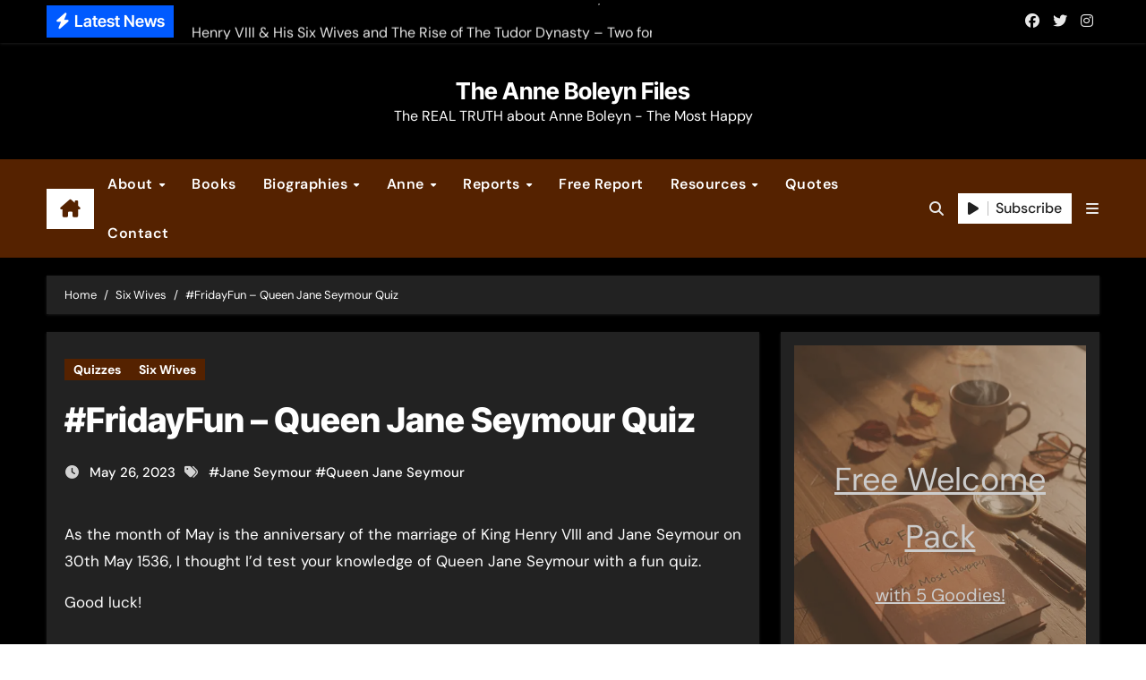

--- FILE ---
content_type: application/javascript
request_url: https://www.theanneboleynfiles.com/wp-content/plugins/hd-quiz/assets/frontend/hdq_script.js?ver=2.0.9
body_size: 5598
content:
const HDQ = {
	VARS: {},
	init: async function () {
		console.log("HD Quiz v" + HDQ_VERSION + " init [general]");
		HDQ.VARS = HDQ_DATA;

		HDQ.el = document.getElementsByClassName("hdq_quiz_wrapper")[0];
		HDQ.VARS.timer = {
			active: false,
			current: 0,
			total: 0,
		};

		let init_actions = HDQ.VARS.hdq_init;
		if (typeof init_actions != "undefined" && init_actions != null) {
			for (let i = 0; i < init_actions.length; i++) {
				console.log(init_actions[i]);
				if (typeof window[init_actions[i]] === "function") {
					await window[init_actions[i]]();
				}
			}
		}

		HDQ.answers.multiple_choice_image = HDQ.answers.multiple_choice_text;
		HDQ.answers.select_all_apply_image = HDQ.answers.select_all_apply_text;
		HDQ.answers.init(); // when an answer is selected

		const finish = HDQ.el.getElementsByClassName("hdq_finsh_button");
		if (finish.length > 0) {
			finish[0].addEventListener("click", function () {
				HDQ.submit();
			});
		}

		HDQ.paginate.init();
		HDQ.timer.init();
		HDQ.kb();
	},
	kb: function () {
		const items = document.getElementsByClassName("hdq_kb");
		for (let i = 0; i < items.length; i++) {
			items[i].addEventListener("keyup", function (ev) {
				if (ev.which == 32) {
					this.click();
				}
			});
		}
	},
	paginate: {
		init: function () {
			if (HDQ.VARS.quiz.wp_pagination != "" && HDQ.VARS.quiz.wp_pagination > 0) {
				HDQ.paginate.wpPagination();
			}

			// next buttons
			const items = HDQ.el.getElementsByClassName("hdq_jPaginate_button");
			for (let i = 0; i < items.length; i++) {
				items[i].addEventListener("click", function () {
					HDQ.paginate.next(this);
				});
			}
			HDQ.el.getElementsByClassName("hdq_finish")[0].classList.remove("hdq_hidden");

			if (HDQ.VARS.quiz.timer != "" && parseInt(HDQ.VARS.quiz.timer) >= 3 && HDQ.VARS.quiz.timer_per_question === "yes") {
				return; // don't allow previous buttons if timer-per question
			}

			// prev buttons
			const prev_buttons = HDQ.el.getElementsByClassName("hdq_prev_button");
			if (prev_buttons.length == 0) {
				return;
			}

			prev_buttons[0].remove(); // remove the first prev button

			for (let i = 0; i < prev_buttons.length; i++) {
				prev_buttons[i].classList.remove("hdq_hidden");
				prev_buttons[i].addEventListener("click", function () {
					HDQ.paginate.prev(this);
				});
			}
		},
		wpPagination: function () {
			// currentScore
			// totalQuestions
			const next_el = HDQ.el.getElementsByClassName("hdq_next_button");
			for (let i = 0; i < next_el.length; i++) {
				let href = next_el[i].getAttribute("href");
				if (href === null) {
					continue;
				}
				next_el[i].addEventListener("click", function (ev) {
					ev.preventDefault();
					if (this.classList.contains("hdq_disable")) {
						return;
					}
					this.classList.add("hdq_disable");
					this.innerText = "...";
					let current_score = parseInt(document.getElementById("hdq_current_score").value);
					let total_questions = parseInt(document.getElementById("hdq_total_questions").value);

					const questions = HDQ.el.getElementsByClassName("hdq_question");
					for (let i = 0; i < questions.length; i++) {
						let type = questions[i].getAttribute("data-type");
						if (type !== "question_as_title") {
							total_questions = total_questions + 1;
							let score = HDQ.questions.mark(questions[i]);
							current_score = parseInt(current_score) + parseInt(score[0]);
						}
					}
					let h = this.getAttribute("href");
					h = h + `?currentScore=${current_score}&totalQuestions=${total_questions}`;
					this.setAttribute("href", h);

					window.location.href = h;
				});
			}
		},
		grid_classes: ["layout_left", "layout_left_full", "layout_right", "layout_right_full"], // css grid classes Quiz Styler addon
		getDisplay() {
			let style = "block";
			for (let i = 0; i < HDQ.paginate.grid_classes.length; i++) {
				if (HDQ.el.getElementsByClassName("hdq_quiz")[0].classList.contains(HDQ.paginate.grid_classes[i])) {
					style = "grid";
					break;
				}
			}
			return style;
		},
		removeAll: function () {
			const items = HDQ.el.getElementsByClassName("hdq_jPaginate");
			for (let i = 0; i < items.length; i++) {
				items[i].classList.add("hdq_hidden");
			}
		},
		next: function (el) {
			if (!el) {
				return;
			}
			const questions = HDQ.el.getElementsByClassName("hdq_question");

			// hide all questions before pagination button
			for (let i = 0; i < questions.length; i++) {
				if (questions[i].compareDocumentPosition(el) === 4) {
					questions[i].classList.add("hdq_hidden");
					if (questions[i].nextElementSibling.classList.contains("hdq_adset_container")) {
						questions[i].nextElementSibling.style.display = "none";
					}
				} else {
					break;
				}
			}

			// show all questions after this, but before the next jPaginate
			// start by finding the next pagination section
			let next_paginate = false;
			const paginate_sections = HDQ.el.getElementsByClassName("hdq_jPaginate");
			for (let i = 0; i < paginate_sections.length; i++) {
				if (paginate_sections[i] === el.parentElement) {
					if (i + 1 <= paginate_sections.length) {
						next_paginate = paginate_sections[i + 1];
					}
				}
			}
			if (!next_paginate) {
				console.warn("HD QUIZ: Unable to find next pagination section");
				return;
			}
			next_paginate.style.display = "block";

			// Show the correct questions
			for (let i = 0; i < questions.length; i++) {
				if (questions[i].compareDocumentPosition(el) === 2 && questions[i].compareDocumentPosition(next_paginate) === 4) {
					questions[i].classList.remove("hdq_hidden");
					let display_style = HDQ.paginate.getDisplay();
					questions[i].style.display = display_style;
					if (questions[i].nextElementSibling.classList.contains("hdq_adset_container")) {
						questions[i].nextElementSibling.style.display = display_style;
					}
				}
			}

			el.parentElement.style.display = "none"; // hide the clicked on pagination section

			HDQ.el.getElementsByClassName("hdq_offset_div")[0].scrollIntoView({
				behavior: "smooth",
				block: "start",
				inline: "nearest",
			});
		},
		prev: function (el) {
			if (!el) {
				return;
			}

			// start by hiding all questions
			const questions = HDQ.el.getElementsByClassName("hdq_question");
			for (let i = 0; i < questions.length; i++) {
				questions[i].classList.add("hdq_hidden");
				if (questions[i].nextElementSibling.classList.contains("hdq_adset_container")) {
					questions[i].nextElementSibling.style.display = "none";
				}
			}

			// find the previous jPagination
			const jPaginate = HDQ.el.getElementsByClassName("hdq_jPaginate");

			// store indexes
			let paginate = {
				start: null,
				end: null,
			};

			for (let i = 0; i < jPaginate.length; i++) {
				let children = jPaginate[i].children;
				for (let ii = 0; ii < children.length; ii++) {
					if (children[ii] === el) {
						if (i > 0) {
							paginate.end = i - 1;
						}
						if (i > 1) {
							paginate.start = i - 2;
						}
						break;
					}
				}
			}

			if (paginate.start === null) {
				// from first question to paginate.end
				for (let i = 0; i < questions.length; i++) {
					if (questions[i].compareDocumentPosition(jPaginate[paginate.end]) === 4) {
						questions[i].classList.remove("hdq_hidden");
						let display_style = HDQ.paginate.getDisplay();
						questions[i].style.display = display_style;
						if (questions[i].nextElementSibling.classList.contains("hdq_adset_container")) {
							questions[i].nextElementSibling.style.display = display_style;
						}
					}
				}
				jPaginate[paginate.end].style.display = "block";
			} else {
				for (let i = 0; i < questions.length; i++) {
					if (questions[i].compareDocumentPosition(jPaginate[paginate.start]) === 2 && questions[i].compareDocumentPosition(jPaginate[paginate.end]) === 4) {
						questions[i].classList.remove("hdq_hidden");
						let display_style = HDQ.paginate.getDisplay();
						questions[i].style.display = display_style;
						if (questions[i].nextElementSibling.classList.contains("hdq_adset_container")) {
							questions[i].nextElementSibling.style.display = display_style;
						}
					}
				}
				jPaginate[paginate.end].style.display = "block";
			}
			el.parentElement.style.display = "none";

			HDQ.el.getElementsByClassName("hdq_offset_div")[0].scrollIntoView({
				behavior: "smooth",
				block: "start",
				inline: "nearest",
			});
		},
	},
	timer: {
		interval: null, // the actual timer
		count: function () {
			// create human time and update timer element text
			const el = document.getElementsByClassName("hdq_timer")[0];
			let minutes = parseInt(HDQ.VARS.timer.current / 60);
			minutes = minutes < 10 ? "0" + minutes : minutes;
			let seconds = HDQ.VARS.timer.current % 60;
			seconds = seconds < 10 ? "0" + seconds : seconds;
			let t = minutes + ":" + seconds;
			el.innerText = t;
			if (HDQ.VARS.timer.current > 10 && HDQ.VARS.timer.current < 30) {
				el.classList.add("hdq_timer_warning");
			} else if (HDQ.VARS.timer.current <= 10) {
				el.classList.remove("hdq_timer_warning");
				el.classList.add("hdq_timer_danger");
			}
			HDQ.VARS.timer.current = HDQ.VARS.timer.current - 1;
		},
		init: function () {
			if (typeof HDQ.VARS.quiz.timer === "undefined" || HDQ.VARS.quiz.timer == "" || parseInt(HDQ.VARS.quiz.timer) < 3) {
				return; // force minimum 3 second timer
			}
			let start_button = HDQ.el.getElementsByClassName("hdq_quiz_start");
			if (start_button.length > 0) {
				start_button[0].addEventListener("click", function () {
					this.remove();
					HDQ.timer.start();
				});
			} else {
				HDQ.timer.start(); // needed for users with timer + ads so that ads don't start hidden
			}
		},
		start: function () {
			// Add the timer to the page
			const html = `<div class = "hdq_timer"></div>`;
			document.body.insertAdjacentHTML("beforeend", html);

			HDQ.VARS.timer = {
				active: true,
				total: HDQ.VARS.quiz.timer,
				current: HDQ.VARS.quiz.timer,
			};

			// give dom time to paint
			setTimeout(function () {
				HDQ.timer.count();
			}, 50);

			// Show the quiz
			const quiz_el = HDQ.el.getElementsByClassName("hdq_quiz")[0];
			// if first question had paginate enabled, auto click
			if (HDQ.el.getElementsByClassName("hdq_quiz")[0].children[1].classList.contains("hdq_jPaginate")) {
				HDQ.el.getElementsByClassName("hdq_quiz")[0].children[1].getElementsByClassName("hdq_next_button")[0].click();
			}
			quiz_el.classList.remove("hdq_hidden");
			quiz_el.style.display = "block";

			if (HDQ.VARS.quiz.timer_per_question === "yes") {
				HDQ.paginate.removeAll();
				HDQ.questions.next();
				HDQ.timer.interval = setInterval(function () {
					HDQ.timer.question();
				}, 1000);
			} else {
				HDQ.timer.interval = setInterval(function () {
					HDQ.timer.quiz();
				}, 1000);
			}
		},
		quiz: function () {
			if (HDQ.VARS.timer.current > 0 && HDQ.VARS.timer.active == true) {
				HDQ.timer.count();
				return;
			}
			HDQ.timer.end(true);
		},
		question: function () {
			if (HDQ.VARS.timer.current > 0 && HDQ.VARS.timer.active == true) {
				HDQ.timer.count();
				return;
			}
			HDQ.timer.reset(true);
		},
		reset: function (next = false) {
			const el = document.getElementsByClassName("hdq_timer")[0];
			el.innerText = "0";
			el.classList = "hdq_timer";
			HDQ.VARS.timer.current = HDQ.VARS.timer.total;

			if (next) {
				HDQ.questions.next();
			}
		},
		end: function (submit = false) {
			const el = document.getElementsByClassName("hdq_timer")[0];
			el.classList = "hdq_timer hdq_timer_complete";
			HDQ.VARS.timer.active = false;
			clearInterval(HDQ.timer.interval);
			if (submit) {
				// quiz ended before user completed
				el.innerText = "0";
				HDQ.submit();
			}
		},
	},
	questions: {
		jcount: 0, // used to count paginations
		mark: function (question, highlight = true) {
			const type = question.getAttribute("data-type");
			let score = HDQ.answers[type].mark(question, highlight);

			if (!highlight) {
				return score;
			}

			HDQ.questions.disable(question);

			// extra content area
			const extra_content_el = question.getElementsByClassName("hdq_question_after_text");
			if (extra_content_el.length > 0) {
				if (score[0] < 1 || HDQ.VARS.quiz.force_show_extra_content === "yes") {
					extra_content_el[0].style.display = "block";
				}
			}

			// remove submit buttons if exist
			const submit_answers_el = question.getElementsByClassName("hdq_submit_question_answers");
			while (submit_answers_el.length > 0) {
				submit_answers_el[0].remove();
			}
			return score;
		},
		showAll: function () {
			const questions = HDQ.el.getElementsByClassName("hdq_question");
			for (let i = 0; i < questions.length; i++) {
				questions[i].classList.remove("hdq_active_question");
				questions[i].classList.remove("hdq_hidden");
			}
		},
		hideAll: function () {
			const questions = HDQ.el.getElementsByClassName("hdq_question");
			for (let i = 0; i < questions.length; i++) {
				questions[i].classList.add("hdq_hidden");
			}
		},
		disableAll: function () {
			const questions = document.getElementsByClassName("hdq_question");
			for (let i = 0; i < questions.length; i++) {
				HDQ.questions.disable(questions[i]);
			}
		},
		disable: function (question) {
			const answers = question.getElementsByClassName("hdq_option");
			for (let i = 0; i < answers.length; i++) {
				answers[i].disabled = true;
			}
		},
		enable: function (question) {
			const answers = question.getElementsByClassName("hdq_option");
			for (let i = 0; i < answers.length; i++) {
				answers[i].disabled = false;
			}
		},
		next: function () {
			// set the active question. used for timer-per question
			let current_question = HDQ.el.getElementsByClassName("hdq_active_question");
			if (current_question.length == 0) {
				current_question = HDQ.el.getElementsByClassName("hdq_question");
			}
			current_question = current_question[0];

			if (!current_question.classList.contains("hdq_active_question")) {
				current_question.classList.add("hdq_active_question");
				if (current_question.getAttribute("data-type") === "question_as_title") {
					HDQ.questions.next();
				}
				return;
			}

			const questions = HDQ.el.getElementsByClassName("hdq_question");

			// get the next question
			let found = false;
			for (let i = 0; i < questions.length; i++) {
				if (questions[i] === current_question) {
					if (i + 1 <= questions.length) {
						found = questions[i + 1];
					}
				}
			}

			// if there is no next question, end quiz
			if (!found) {
				if (typeof HDQ_SRP !== "undefined") {
					if (HDQ_SRP.VARS.position === "before_results") {
						HDQ.timer.end(false);
						current_question.classList.remove("hdq_active_question");
						HDQ.questions.disableAll();
						document.getElementById("hdq_srp_form").style.display = "block";
						return;
					}
				}
				HDQ.submit();
				return;
			}

			current_question.classList.remove("hdq_active_question");
			found.classList.add("hdq_active_question");

			if (found.getAttribute("data-type") === "question_as_title") {
				HDQ.questions.next();
				return;
			}

			HDQ.questions.disableAll();
			HDQ.questions.enable(found);

			if (found.checkVisibility()) {
				found.scrollIntoView({
					behavior: "smooth",
					block: "center",
					inline: "nearest",
				});
			} else {
				// Must be hidden behind paginate
				const pagainte_button = HDQ.el.getElementsByClassName("hdq_next_button")[HDQ.questions.jcount];
				HDQ.paginate.next(pagainte_button);
				HDQ.questions.jcount++;
			}
			HDQ.timer.reset();
		},
	},
	answers: {
		init: function () {
			const questions = HDQ.el.getElementsByClassName("hdq_question");
			for (let i = 0; i < questions.length; i++) {
				let type = questions[i].getAttribute("data-type");
				if (HDQ.answers[type]) {
					HDQ.answers[type].init(questions[i]);
				} else {
					console.warn("Question type " + type + " does not exist");
				}
			}
		},
		multiple_choice_text: {
			init: function (question) {
				const answers = question.getElementsByClassName("hdq_option");
				for (let i = 0; i < answers.length; i++) {
					answers[i].addEventListener("change", function () {
						HDQ.answers.multiple_choice_text.select(question, this);
					});
				}
			},
			select: function (question, answer) {
				const answers = question.getElementsByClassName("hdq_option");
				for (let i = 0; i < answers.length; i++) {
					answers[i].checked = false;
				}
				answer.checked = true;
				if (HDQ.VARS.quiz.immediately_mark_answers === "yes") {
					HDQ.questions.mark(question);
				}

				if (HDQ.VARS.quiz.stop_answer_reselect === "yes") {
					HDQ.questions.disable(question);
				}

				if (HDQ.VARS.timer.active && HDQ.VARS.quiz.timer_per_question === "yes") {
					HDQ.questions.next();
				}
			},
			mark: function (question, highlight = true) {
				let score = 0;
				let answered = false;
				const answers = question.getElementsByClassName("hdq_option");
				for (let i = 0; i < answers.length; i++) {
					if (answers[i].checked) {
						score = answers[i].value;
						answered = true;
						break;
					}
				}

				if (highlight) {
					if (HDQ.VARS.quiz.mark_questions === "yes") {
						for (let i = 0; i < answers.length; i++) {
							if (answers[i].checked) {
								if (parseInt(answers[i].value) > 0) {
									answers[i].parentElement.parentElement.parentElement.classList.add("hdq_correct");
								}
								if (parseInt(answers[i].value) == 0) {
									answers[i].parentElement.parentElement.parentElement.classList.add("hdq_wrong");
								}
							} else {
								if (HDQ.VARS.quiz.mark_answers === "yes") {
									if (parseInt(answers[i].value) > 0) {
										answers[i].parentElement.parentElement.parentElement.classList.add("hdq_correct_not_selected");
									}
								}
							}
						}
					}
				}
				return [score, 1, answered];
			},
		},
		multiple_choice_image: null,
		select_all_apply_text: {
			init: function (question) {
				const answers = question.getElementsByClassName("hdq_option");
				for (let i = 0; i < answers.length; i++) {
					answers[i].addEventListener("change", function () {
						HDQ.answers.select_all_apply_text.select(question, this);
					});
				}
			},
			select: function (question, answer) {
				if (HDQ.VARS.quiz.stop_answer_reselect === "yes") {
					answer.disabled = true;
				}

				if (HDQ.VARS.quiz.immediately_mark_answers === "yes") {
					// we actually don't want to mark right away since multiple selections can be made
					// we only want to check when the current answer is incorrect
					if (answer.checked && parseInt(answer.value) < 1) {
						HDQ.questions.mark(question);
					} else {
						const submit_answers_el = question.getElementsByClassName("hdq_submit_question_answers");
						if (submit_answers_el.length > 0) {
							return;
						}
						const html = `<div class="hdq_submit_question_answers hdq_button hdq_kb" onclick = "HDQ.answers.select_all_apply_text.submit(this)" role="button" tabindex="0">${HDQ.VARS.settings.translate_submit}</div>`;
						question.insertAdjacentHTML("beforeend", html);
					}
				}

				if (HDQ.VARS.timer.active && HDQ.VARS.quiz.timer_per_question === "yes") {
					const submit_answers_el = question.getElementsByClassName("hdq_submit_question_answers");
					if (submit_answers_el.length > 0) {
						return;
					}
					const html = `<div class="hdq_submit_question_answers hdq_button hdq_kb" onclick = "HDQ.questions.next()" role="button" tabindex="0">${HDQ.VARS.settings.translate_submit}</div>`;
					question.insertAdjacentHTML("beforeend", html);
				}
			},
			mark: function (question, highlight = true) {
				// need to get all correct answers for the point
				let score = 1;
				let answered = false;

				const answers = question.getElementsByClassName("hdq_option");
				for (let i = 0; i < answers.length; i++) {
					// if answer is correct, but wasn't selected
					if (parseInt(answers[i].value) > 0 && !answers[i].checked) {
						score = 0;
					}
					if (answers[i].checked && parseInt(answers[i].value) == 0) {
						score = 0;
					}
					if (answers[i].checked) {
						answered = true;
					}
				}

				if (highlight) {
					if (HDQ.VARS.quiz.mark_questions === "yes") {
						for (let i = 0; i < answers.length; i++) {
							if (answers[i].checked) {
								if (parseInt(answers[i].value) == 0) {
									answers[i].parentElement.parentElement.parentElement.classList.add("hdq_wrong");
								} else {
									if (score === 0) {
										answers[i].parentElement.parentElement.parentElement.classList.add("hdq_correct_not_selected");
									} else {
										answers[i].parentElement.parentElement.parentElement.classList.add("hdq_correct");
									}
								}
							} else {
								if (HDQ.VARS.quiz.mark_questions === "yes") {
									if (parseInt(answers[i].value) > 0) {
										answers[i].parentElement.parentElement.parentElement.classList.add("hdq_correct_not_selected");
									}
								}
							}
						}
					}
				}
				return [score, 1, answered];
			},
			submit: function (el) {
				let question = el.parentElement;
				HDQ.questions.mark(question);
				el.remove();
			},
		},
		select_all_apply_image: null,
		text_based_answer: {
			init: function (question) {
				const answers = question.getElementsByClassName("hdq_option")[0];
				answers.addEventListener("change", function () {
					HDQ.answers.text_based_answer.select(question, this);
				});
			},
			select: function (question, answer) {
				if (HDQ.VARS.quiz.immediately_mark_answers === "yes") {
					HDQ.questions.mark(question);
				}

				if (HDQ.VARS.quiz.stop_answer_reselect === "yes") {
					HDQ.questions.disable(question);
				}

				if (HDQ.VARS.timer.active && HDQ.VARS.quiz.timer_per_question === "yes") {
					HDQ.questions.next();
				}
			},
			mark: function (question, highlight = true) {
				let score = 0;
				let answered = false;
				const answer = question.getElementsByClassName("hdq_option")[0];
				let value = answer.value.toLocaleUpperCase().trim();
				if (value !== "") {
					answered = true;
				}
				let answers = answer.getAttribute("data-answers");
				answers = decodeURIComponent(answers);
				answers = HDQ.answers.text_based_answer.decodeHtml(answers);
				answers = JSON.parse(answers);
				for (let i = 0; i < answers.length; i++) {
					answers[i] = answers[i].toLocaleUpperCase().trim();
				}
				score = HDQ.answers.text_based_answer.isCorrect(answers, value);

				if (highlight) {
					if (HDQ.VARS.quiz.mark_questions === "yes") {
						if (score == 0) {
							answer.parentElement.classList.add("hdq_wrong");
							if (HDQ.VARS.quiz.mark_answers === "yes") {
								answer.insertAdjacentHTML("afterend", `<span class = " hdq_correct_not_selected hdq_answered">${answers[0]}</div>`);
							}
						} else {
							answer.parentElement.classList.add("hdq_correct");
						}
						return [score, 1, answered];
					}
				}
				return [score, 1, answered];
			},
			isCorrect: function (answers, value) {
				let correct = 0;
				// check for stemming
				for (let i = 0; i < answers.length; i++) {
					if (answers[i][answers[i].length - 1] == "*") {
						const a = answers[i].slice(0, -1);
						if (a === value || value.startsWith(a)) {
							correct = 1;
						}
					}
				}
				if (answers.includes(value)) {
					correct = 1;
				}
				return correct;
			},
			decodeHtml: function (html) {
				var txt = document.createElement("textarea");
				txt.innerHTML = html;
				return txt.value;
			},
		},
		question_as_title: {
			init: function (question) {},
			mark: function () {
				return null;
			},
		},
	},
	share: {
		init: function () {
			if (HDQ.VARS.settings.allow_social_media === "yes" && HDQ.VARS.quiz.share_quiz_results === "yes") {
				HDQ.share.twitter();
				HDQ.share.bluesky();
				HDQ.share.other();

				if (HDQ.VARS.settings.enhanced_facebook === "yes") {
					HDQ.share.facebook();
				}
			}
		},
		facebook: function () {
			let baseURL = window.location.origin + "/hd-quiz/share";
			baseURL += "?quiz_id=" + HDQ.VARS.quiz.quiz_id;
			baseURL += "&permalink=" + HDQ.VARS.quiz.permalink;
			baseURL += "&score=" + HDQ.VARS.hdq_score + "," + HDQ.VARS.hdq_score[1];
			baseURL += "&redirect=1";
			const el = document.getElementsByClassName("hdq_facebook");
			if (el.length === 0) {
				return;
			}
			el[0].setAttribute("href", "https://www.facebook.com/sharer/sharer.php?u=" + baseURL);
		},
		twitter: function () {
			let baseURL = "https://twitter.com/intent/tweet";
			let text = HDQ.VARS.settings.share_text;
			let score = HDQ.VARS.hdq_score[0] + "/" + HDQ.VARS.hdq_score[1];
			text = text.replaceAll("%score%", score);
			text = text.replaceAll("%quiz%", HDQ.VARS.quiz_name);

			if (HDQ.VARS.twitter != "") {
				baseURL += "?screen_name=" + HDQ.VARS.settings.twitter_handle;
			} else {
				baseURL += "?";
			}
			text = "&text=" + encodeURI(text);
			let url = "&url=" + encodeURI(HDQ.VARS.quiz.permalink);
			let hashtags = "&hashtags=hdquiz";
			let shareLink = baseURL + text + url + hashtags;
			const el = HDQ.el.getElementsByClassName("hdq_twitter");
			if (el.length === 0) {
				return;
			}
			el[0].setAttribute("href", shareLink);
		},
		bluesky: function () {
			let baseURL = "https://bsky.app/intent/compose";
			let text = HDQ.VARS.settings.share_text;
			let score = HDQ.VARS.hdq_score[0] + "/" + HDQ.VARS.hdq_score[1];
			text = text.replaceAll("%score%", score);
			text = text.replaceAll("%quiz%", HDQ.VARS.quiz_name);
			text = text + " " + encodeURI(HDQ.VARS.quiz.permalink) + " #hdquiz";
			const shareLink = baseURL + "?text=" + encodeURI(text);
			const el = HDQ.el.getElementsByClassName("hdq_bluesky");
			if (el.length === 0) {
				return;
			}
			el[0].setAttribute("href", shareLink);
		},
		other: function () {
			// for the most part, only available on mobile devices
			let el = HDQ.el.getElementsByClassName("hdq_share_other");
			if (el.length === 0) {
				return;
			}
			el = el[0];

			try {
				if (!navigator.canShare) {
					el.remove();
				}
			} catch (err) {
				el.remove();
			}

			el.addEventListener("click", async function () {
				let text = HDQ.VARS.settings.share_text;
				let score = HDQ.VARS.hdq_score[0] + "/" + HDQ.VARS.hdq_score[1];
				text = text.replaceAll("%score%", score);
				text = text.replaceAll("%quiz%", HDQ.VARS.quiz_name);

				const data = {
					title: "HD Quiz",
					text: text,
					url: HDQ.VARS.quiz.permalink,
				};

				try {
					await navigator.share(data);
				} catch (err) {
					console.warn(err);
				}
			});
		},
	},
	submitAction: async function (action) {
		console.log("onSumbit action: " + action);

		let data = {
			quizID: HDQ.VARS.quiz.quiz_id,
			score: HDQ.VARS.hdq_score,
		};

		// if this is also a JS function, store data
		if (typeof window[action] !== "undefined") {
			let extra = {};
			data[action] = await window[action]();
			data["extra"] = data[action]; // for legacy
		}

		console.log(data);

		const formdata = new FormData();
		formdata.append("action", action);
		formdata.append("data", JSON.stringify(data));

		let res = await fetch(HDQ.VARS.quiz.ajax_url, {
			method: "POST",
			credentials: "same-origin",
			body: formdata,
		});
		res = await res.text();
		console.log(res);
	},
	redirect: {
		init: async function () {
			if (!HDQ.VARS.quiz.quiz_redirect_url || HDQ.VARS.quiz.quiz_redirect_url == "") {
				return;
			}
			HDQ.redirect.delay();
		},
		delay: function () {
			let timeout = 0;
			timeout = parseInt(HDQ.VARS.quiz.quiz_redirect_delay) + 1;
			timeout = timeout * 1000;
			setTimeout(() => {
				window.location.href = HDQ.VARS.quiz.quiz_redirect_url;
			}, timeout);
		},
	},
	submit: async function () {
		const questions = HDQ.el.getElementsByClassName("hdq_question");
		if (HDQ.VARS.quiz.force_answers === "yes" && HDQ.VARS.quiz.timer_per_question !== "yes") {
			for (let i = 0; i < questions.length; i++) {
				let s = HDQ.questions.mark(questions[i], false);
				if (s !== null) {
					questions[i].classList.remove("hdq_answer_required");
					if (!s[2]) {
						HDQ.paginate.removeAll();
						HDQ.questions.showAll();

						console.warn("You must fill out all questions");
						questions[i].scrollIntoView({
							behavior: "smooth",
							block: "center",
							inline: "nearest",
						});
						questions[i].classList.add("hdq_answer_required");

						HDQ.el.getElementsByClassName("hdq_finish")[0].classList.remove("hdq_hidden");
						return;
					}
				}
			}
		}

		if (HDQ.VARS.timer.active) {
			HDQ.timer.end(false);
		}

		HDQ.paginate.removeAll();

		for (let i = 0; i < HDQ.VARS.hdq_before_submit.length; i++) {
			await HDQ.submitAction(HDQ.VARS.hdq_before_submit[i]);
		}

		let score = [0, 0]; // x / y
		for (let i = 0; i < questions.length; i++) {
			let s = HDQ.questions.mark(questions[i], true);
			if (s !== null) {
				score[0] = parseInt(score[0]) + parseInt(s[0]);
				score[1] = parseInt(score[1]) + parseInt(s[1]);
			}
		}

		if (HDQ.VARS.quiz.wp_pagination !== "" && HDQ.VARS.quiz.wp_pagination > 0) {
			let current_score = parseInt(document.getElementById("hdq_current_score").value);
			let total_questions = parseInt(document.getElementById("hdq_total_questions").value);
			score[0] = parseInt(score[0]) + parseInt(current_score);
			score[1] = parseInt(score[1]) + parseInt(total_questions);
		}

		if (typeof HDQ.VARS.hdq_score === "undefined") {
			HDQ.VARS.hdq_score = score;
		} else {
			score = HDQ.VARS.hdq_score;
		}

		let status = false;
		let percent = (score[0] / score[1]) * 100;
		if (percent >= HDQ.VARS.quiz.quiz_pass_percentage) {
			status = true;
		}

		HDQ.share.init();

		if (HDQ.VARS.quiz.hide_questions_after_completion === "yes") {
			HDQ.questions.hideAll();
		} else {
			HDQ.questions.showAll();
		}

		const results = HDQ.el.getElementsByClassName("hdq_results_wrapper")[0];
		results.style.display = "block";
		if (status) {
			results.getElementsByClassName("hdq_result_pass")[0].style.display = "block";
		} else {
			results.getElementsByClassName("hdq_result_fail")[0].style.display = "block";
		}
		const result_el = results.getElementsByClassName("hdq_result")[0];
		result_el.innerHTML = `${score[0]} / ${score[1]}  - <span class = "hdq_result_percent">${percent.toFixed(2).replace(/[.,]00$/, "")}%</span>`;

		HDQ.el.getElementsByClassName("hdq_loading_bar")[0].classList.add("hdq_animate");

		for (let i = 0; i < HDQ.VARS.hdq_submit.length; i++) {
			await HDQ.submitAction(HDQ.VARS.hdq_submit[i]);
		}

		setTimeout(function () {
			results.scrollIntoView({
				behavior: "smooth",
				block: "center",
				inline: "nearest",
			});
		}, 1200);

		HDQ.redirect.init();
	},
};

(function () {
	const el = document.getElementsByClassName("hdq_quiz");
	if (el.length === 1) {
		HDQ.init();
	} else {
		console.warn("HD Quiz: Multiple quizzes found on this page");
		const hd_warning = `<div class = "hdq_multiple_quizzes_warning"><p>HD Quiz: You have multiple quizzes running on this page. <br/>Due to the complexity of quizzes, only one quiz can be on a page at a time. Please place quizzes on seprate pages.</p></div>`;
		for (let i = 0; i < el.length; i++) {
			el[i].insertAdjacentHTML("beforebegin", hd_warning);
		}
	}
})();
